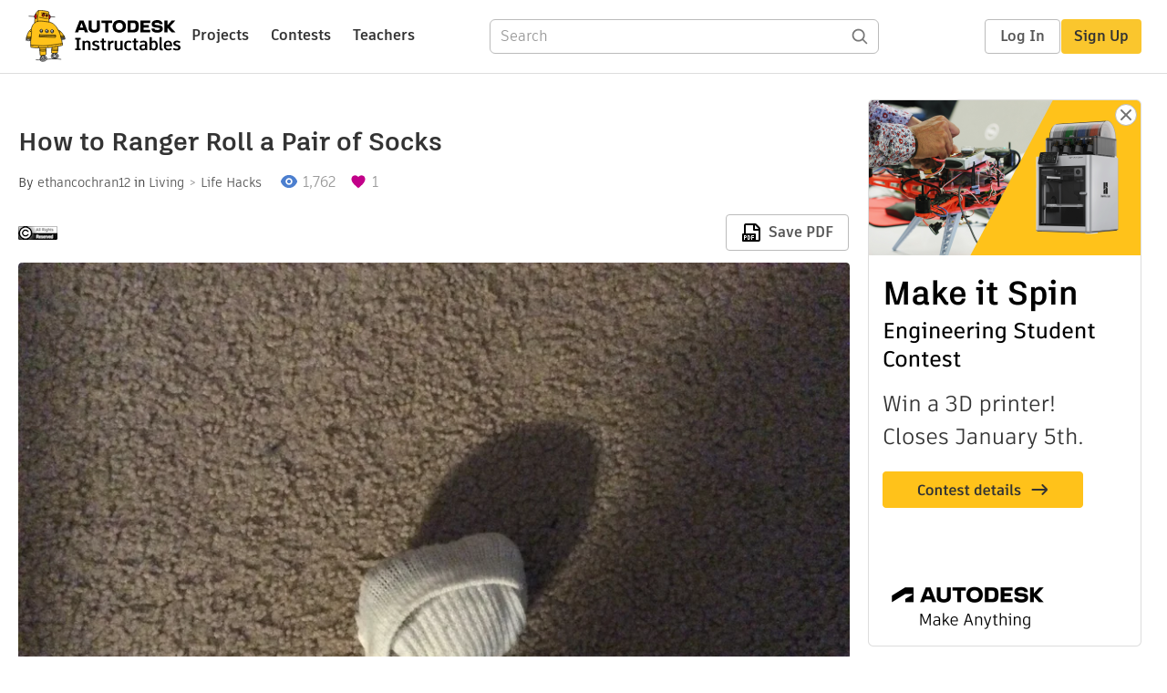

--- FILE ---
content_type: text/html; charset=utf-8
request_url: https://www.instructables.com/How-to-Ranger-Roll-a-Pair-of-Socks/
body_size: 11509
content:
<!DOCTYPE html><html lang="en" class="no-js is-desktop "><head prefix="og: http://ogp.me/ns# fb: http://ogp.me/ns/fb# ibles-production: http://ogp.me/ns/fb/ibles-production#"><link rel="preload" href="/json-api/whoAmI" as="fetch" crossorigin="anonymous"><meta name="referrer" content="origin" /><meta charset="utf-8"><title>How to Ranger Roll a Pair of Socks - Instructables</title><meta property="fb:app_id" content="140028286058792"/><meta property="og:site_name" content="Instructables"/><meta name="viewport" content="width=device-width, initial-scale=1"><meta name="description" content="How to Ranger Roll a Pair of Socks: Hi. Today, I will show you how ranger roll a pair of socks."/><meta property="og:type" content="article"/><meta property="og:url" content="https://www.instructables.com/How-to-Ranger-Roll-a-Pair-of-Socks/"/><meta property="og:image" content="https://content.instructables.com/F9T/5VYW/J7UQXR1W/F9T5VYWJ7UQXR1W.jpg?auto=webp&amp;frame=1&amp;width=2100"/><meta property="og:image:width" content="2328"/><meta property="og:image:height" content="1936"/><meta property="og:title" content="How to Ranger Roll a Pair of Socks"/><meta property="og:description" content="How to Ranger Roll a Pair of Socks: Hi. Today, I will show you how ranger roll a pair of socks."/><meta property="category" content="living"/><meta property="channel" content="life-hacks"/><meta name="twitter:card" content="summary_large_image"><meta name="twitter:site" content="@instructables"><meta name="twitter:title" content="How to Ranger Roll a Pair of Socks"/><meta name="twitter:image" content="https://content.instructables.com/F9T/5VYW/J7UQXR1W/F9T5VYWJ7UQXR1W.jpg?auto=webp&amp;fit=bounds&amp;frame=1&amp;height=620&amp;width=620"/><meta name="thumbnail" content="https://content.instructables.com/F9T/5VYW/J7UQXR1W/F9T5VYWJ7UQXR1W.jpg?auto=webp&amp;frame=1&amp;width=2100"/><link rel='dns-prefetch' href='//cdn.instructables.com'/><link rel='dns-prefetch' href='//content.instructables.com'/><link rel="canonical" href="https://www.instructables.com/How-to-Ranger-Roll-a-Pair-of-Socks/"/><link rel="shortcut icon" type="image/x-icon" href="/assets/img/siteassets/favicon.ico"/><link rel="apple-touch-icon" href="/assets/img/siteassets/apple-touch-icon.png"/><link rel="apple-touch-icon" sizes="192x192" href="/assets/img/siteassets/apple-touch-icon-192x192.png"/><link rel="apple-touch-icon" sizes="512x512" href="/assets/img/siteassets/apple-touch-icon-512x512.png"/><script>
(function(Ibles){
    Ibles.JST = Ibles.JST || {};
    Ibles.pageContext = {};
    Ibles.isStaging = false;
    Ibles.isLoggedIn = false;
    Ibles.accessCookie = "ibleAccess";
    Ibles.loggedInCookie = "loggedIn";
    Ibles.userStorageKey = "ibleuser";
})(window.Ibles = window.Ibles || {});
</script><script>function Deferred(){var e=[],t={resolve:function(n){t.then=function(e){e(n)},t.resolve=function(){throw new Error("Deferred already resolved")};var o,a=0;for(;o=e[a++];)o(n);e=null},then:function(t){e.push(t)}};return t}Ibles.readCookie=function(e,t){return(t=RegExp("(^|; )"+encodeURIComponent(e)+"=([^;]*)").exec(document.cookie))?decodeURIComponent(t[2]):null},function(e,t){var n=t.readCookie,o=n(t.loggedInCookie),a=n(t.accessCookie);t.isLoggedIn=!!o||!!a;try{var r=localStorage.getItem(t.userStorageKey);t.user=t.isLoggedIn&&r&&JSON.parse(r),e.addEventListener("DOMContentLoaded",(function(){null!=e.umami&&umami.identify(t.user.id,{screenName:t.user.screenName,email:t.user.email,admin:t.user.admin})}))}catch(e){}}(window,Ibles),function(e,t){var n=t.className;n=n.replace(/(^|\s)no-js(\s|$)/,"$1$2");var o=Ibles.user;if(Ibles.isLoggedIn&&o){n+=" is-loggedin",o.role&&o.role.indexOf("ADMIN")>=0&&(n+=" is-admin");for(var a=o.occupations,r=0;r<a.length;r++)if(a[r].name.toLowerCase().indexOf("teacher")>=0){n+=" is-teacher";break}}t.className=n}(Ibles,document.documentElement),function(e,t){var n=[],o=[],a=[],r=/p/.test(t.readyState),i="onpageshow"in e?"pageshow":"load";function s(e){return"function"==typeof e}function l(){var e=arguments,t=e[0],o=e[e.length-1];"object"==typeof t&&t.constructor===Object&&(o=t.callback,t=t.test?t.success:t.failure),s(o)&&(!function(e){e.constructor==Array&&e.length&&a.push.apply(a,e)}(t),n.push([o]))}function d(e,n,o){var a=t.createElement("script");for(var r in a.src=e,a.async=!0,n)a.setAttribute(r,n[r]);s(o)&&(a.onload=o);var i=t.getElementsByTagName("script")[0];i.parentNode.insertBefore(a,i)}function c(e,t){r?setTimeout(e,t||32):o.push(e,t)}e.addEventListener(i,(function(){for(r=!0;o[0];)c(o.shift(),o.shift())})),e.sessionReady=l,e.loadJS=l,e.loadJsQueue=n,e.sessionReady=l,e.deferJS=function(e,t,n){s(e)?c(e):c((function(){d(e,{},t)}),n)},e.loadScript=d,e.pageScripts=a}(window,document),
/*! loadCSS. [c]2017 Filament Group, Inc. MIT License */
function(e){"use strict";e.loadCSS||(e.loadCSS=function(){});var t=loadCSS.relpreload={};if(t.support=function(){var t;try{t=e.document.createElement("link").relList.supports("preload")}catch(e){t=!1}return function(){return t}}(),t.bindMediaToggle=function(e){var t=e.media||"all";function n(){e.addEventListener?e.removeEventListener("load",n):e.attachEvent&&e.detachEvent("onload",n),e.setAttribute("onload",null),e.media=t}e.addEventListener?e.addEventListener("load",n):e.attachEvent&&e.attachEvent("onload",n),setTimeout((function(){e.rel="stylesheet",e.media="only x"})),setTimeout(n,3e3)},t.poly=function(){if(!t.support())for(var n=e.document.getElementsByTagName("link"),o=0;o<n.length;o++){var a=n[o];"preload"!==a.rel||"style"!==a.getAttribute("as")||a.getAttribute("data-loadcss")||(a.setAttribute("data-loadcss",!0),t.bindMediaToggle(a))}},!t.support()){t.poly();var n=e.setInterval(t.poly,500);e.addEventListener?e.addEventListener("load",(function(){t.poly(),e.clearInterval(n)})):e.attachEvent&&e.attachEvent("onload",(function(){t.poly(),e.clearInterval(n)}))}"undefined"!=typeof exports?exports.loadCSS=loadCSS:e.loadCSS=loadCSS}("undefined"!=typeof global?global:this);</script><script type="application/ld+json">{"@context":"https://schema.org","@type":"Article","headline":"How to Ranger Roll a Pair of Socks","name":"How to Ranger Roll a Pair of Socks","description":"How to Ranger Roll a Pair of Socks: Hi. Today, I will show you how ranger roll a pair of socks.","datePublished":"2017-09-23","dateModified":"2017-10-01","mainEntityOfPage":{"@type":"WebPage","@id":"https://www.instructables.com/How-to-Ranger-Roll-a-Pair-of-Socks/"},"image":{"@type":"ImageObject","url":"https://content.instructables.com/F9T/5VYW/J7UQXR1W/F9T5VYWJ7UQXR1W.jpg?auto=webp","width":1024,"height":852},"author":{"@type":"Organization","name":"Instructables","url":"https://www.instructables.com","logo":{"@type":"ImageObject","url":"https://www.instructables.com/assets/img/logo-228x60.png","width":228,"height":60}},"publisher":{"@type":"Organization","name":"Instructables","url":"https://www.instructables.com","logo":{"@type":"ImageObject","url":"https://www.instructables.com/assets/img/logo-228x60.png","width":228,"height":60}},"contributor":{"@type":"Person","name":"ethancochran12"}}</script><script type="application/ld+json">{"@context":"http://schema.org","@type":"BreadcrumbList","itemListElement":[{"@type":"ListItem","position":1,"name":"Living","item":{"@type":"WebPage","@id":"https://www.instructables.com/living/"}},{"@type":"ListItem","position":2,"name":"Life Hacks","item":{"@type":"WebPage","@id":"https://www.instructables.com/living/life-hacks/projects/"}}]}</script><script type="application/ld+json">{"@context":"http://schema.org","@type":"HowTo","name":"How to Ranger Roll a Pair of Socks","description":"How to Ranger Roll a Pair of Socks: Hi. Today, I will show you how ranger roll a pair of socks.","image":{"@type":"ImageObject","url":"https://content.instructables.com/F9T/5VYW/J7UQXR1W/F9T5VYWJ7UQXR1W.jpg?auto=webp","width":1024,"height":852},"step":[{"@type":"HowToStep","name":"First...","text":"Roll the front sock over the other.","image":"https://content.instructables.com/FUU/HIXC/J7UR2WNM/FUUHIXCJ7UR2WNM.jpg?auto=webp&fit=bounds&frame=1&height=1024&width=1024","url":"https://www.instructables.com/How-to-Ranger-Roll-a-Pair-of-Socks/#step1"},{"@type":"HowToStep","name":"Now...","text":"Roll up the sock and fold the flap you made in the first step over the socks.","image":"https://content.instructables.com/F45/7TDE/J7UR2WS5/F457TDEJ7UR2WS5.jpg?auto=webp&fit=bounds&frame=1&height=1024&width=1024","url":"https://www.instructables.com/How-to-Ranger-Roll-a-Pair-of-Socks/#step2"}]}</script><link href="/assets/BUNDLES/global_desktop_bs2_css.min.css?c=1e5b6301eb" rel="stylesheet" type="text/css" media="screen" /><link href="/assets/scss/global.css?c=1e5b6301eb" rel="stylesheet" type="text/css" media="screen" /><link rel="preload" href="/assets/fonts/artifakt-element-regular.woff2" as="font" type="font/woff2" crossorigin="anonymous"><link rel="preload" href="/assets/fonts/artifakt-element-medium.woff2" as="font" type="font/woff2" crossorigin="anonymous"><link rel="preload" href="/assets/fonts/artifakt-element-bold.woff2" as="font" type="font/woff2" crossorigin="anonymous"><link rel="preload" href="/assets/fonts/artifakt-legend-regular.woff2" as="font" type="font/woff2" crossorigin="anonymous"><link rel="preload" href="/assets/fonts/artifakt-legend-bold.woff2" as="font" type="font/woff2" crossorigin="anonymous"><link href="/assets/scss/artifakt.css?c=1e5b6301eb" rel="stylesheet" type="text/css" media="screen" /><link href="/assets/BUNDLES/ible_desktop_css.min.css?c=1e5b6301eb" rel="stylesheet" type="text/css" media="screen" /><link href="/assets/BUNDLES/ible_print_css.min.css?c=1e5b6301eb" rel="stylesheet" type="text/css" media="print" /><link href="/assets/scss/instructable.css?c=1e5b6301eb" rel="stylesheet" type="text/css" media="screen" /><link rel="stylesheet" href="/assets/js_bundles/403b5fa8e1/main-CIjVy2mG.css" /><script type="module" crossorigin="" src="/assets/js_bundles/403b5fa8e1/main-o6l6Untk.js"></script><script type="text/javascript" src="https://js-cdn.dynatrace.com/jstag/1672bab6729/bf86358stq/17188ffd570aec1_complete.js" crossorigin="anonymous"></script><script defer src="/script.js" data-website-id="d961f64b-37e9-4704-8b1d-505f4230afe5" data-do-not-track="true"></script></head><body class=""><div id="site-announcements" class="site-announcements"><div class="site-announcements-content"></div></div><header id="site-header" class="responsive-header"></header><main><div id="react-container" class=""></div><div class="instructable"><div class="instructable-content"><article id="article" class="full-wrapper category-content-living"><header class="article-header" data-location="header"><div class="promo-top"><img class="promo-hide"
                 src="/assets/svg/close-ad.svg"
                 alt="Hide" title="Hide"/><a href="https://www.instructables.com/contest/makeitspin25" class="promo-link"><img src="//images.ctfassets.net/jl5ii4oqrdmc/4yplU7nAk0lm4Q3LuFIVDN/b177646a6830b549e2914bf89d747197/spin-Contest2-1940x500-2.png?w=1940&fm=webp" width="970" height="250" /></a></div><h1 class="header-title">How to Ranger Roll a Pair of Socks</h1><div class="sub-header"><div class="header-byline">
            By <a href="/member/ethancochran12/" rel="author">ethancochran12</a>
            
            
                in <a class="category" href="/living/">Living</a><a class="channel" href="/living/life-hacks/projects/">Life Hacks</a></div><div class="header-stats"><p class="svg-views view-count">1,762</p><p class="svg-favorite active favorite-count">1</p></div></div><div class="sub-header header-meta-actions"><div class="header-meta"><span class="posted-date"></span><button class="license-btn" data-url="http://www.copyright.gov/"><img alt="license" src="/assets/img/license/c_small.png"/></button></div><div
                id="ible-actions-portal"
                data-urlstring="How-to-Ranger-Roll-a-Pair-of-Socks"
                data-id="EL3D8GEJ6WGC7UQ"
                data-status="PUBLISHED"
            ></div></div></header><div class="article-body"><section id="intro" class="step" data-stepid="SWJR7TKJ6WGC7UP"><h2 class="step-title sr-only">Introduction: How to Ranger Roll a Pair of Socks</h2><div class="mediaset"></div><noscript><div class="no-js-photoset"><img loading="lazy" alt="How to Ranger Roll a Pair of Socks" src="https://content.instructables.com/FI6/XX1M/J7UR2WTP/FI6XX1MJ7UR2WTP.jpg?auto=webp&amp;fit=bounds&amp;frame=1&amp;height=1024&amp;width=1024auto=webp&amp;frame=1&amp;height=300"></div></noscript><div class="author-promo clearfix"><div class="author-promo-row"><div class="byline"><a class="avatar" rel="author" href="/member/ethancochran12/"><img class="lazyload" data-src="https://content.instructables.com/FKC/YU3K/JD4UOMAY/FKCYU3KJD4UOMAY.jpg?auto=webp&amp;crop=1%3A1&amp;frame=1&amp;width=130" src="/assets/img/pixel.png" alt="ethancochran12"><noscript><img  src="https://content.instructables.com/FKC/YU3K/JD4UOMAY/FKCYU3KJD4UOMAY.jpg?auto=webp&amp;crop=1%3A1&amp;frame=1&amp;width=130" alt="ethancochran12"/></noscript></a><span class="author-name">By <a class="author" rel="author" href="/member/ethancochran12/">ethancochran12</a></span><a class="author-site"
               rel="noreferrer noopener nofollow"
               href=""
               target="_blank"></a><span class="author-follow"><button class="btn btn-yellow follow-btn">Follow</button></span></div></div><div class="recent-ibles promoted-content clearfix "><span class="promoted-items-label">
                More by the author:
            </span><div class="promoted-items list-unstyled pull-right"><div data-id="" class="promoted-item-thumbnail thumbnail instructable-thumbnail"><div class="image-wrapper"><a href="/How-to-Ollie-on-a-Tech-Deck/"><img class="lazyload" data-src="https://content.instructables.com/FBX/XPT8/JBWK0DLX/FBXXPT8JBWK0DLX.jpg?auto=webp&amp;crop=1%3A1&amp;frame=1&amp;width=130" src="/assets/img/pixel.png" alt="How to Ollie on a Tech Deck"><noscript><img  src="https://content.instructables.com/FBX/XPT8/JBWK0DLX/FBXXPT8JBWK0DLX.jpg?auto=webp&amp;crop=1%3A1&amp;frame=1&amp;width=130" alt="How to Ollie on a Tech Deck"/></noscript></a></div></div><div data-id="" class="promoted-item-thumbnail thumbnail instructable-thumbnail"><div class="image-wrapper"><a href="/How-to-Care-for-Your-Tech-Deck/"><img class="lazyload" data-src="https://content.instructables.com/FPB/OVWY/JBWJZE7C/FPBOVWYJBWJZE7C.jpg?auto=webp&amp;crop=1%3A1&amp;frame=1&amp;width=130" src="/assets/img/pixel.png" alt="How to Care for Your Tech Deck"><noscript><img  src="https://content.instructables.com/FPB/OVWY/JBWJZE7C/FPBOVWYJBWJZE7C.jpg?auto=webp&amp;crop=1%3A1&amp;frame=1&amp;width=130" alt="How to Care for Your Tech Deck"/></noscript></a></div></div><div data-id="" class="promoted-item-thumbnail thumbnail instructable-thumbnail"><div class="image-wrapper"><a href="/Throw-bot/"><img class="lazyload" data-src="https://content.instructables.com/F7T/UJGS/JA36NBVY/F7TUJGSJA36NBVY.jpg?auto=webp&amp;crop=1%3A1&amp;frame=1&amp;width=130" src="/assets/img/pixel.png" alt="Throw-bot"><noscript><img  src="https://content.instructables.com/F7T/UJGS/JA36NBVY/F7TUJGSJA36NBVY.jpg?auto=webp&amp;crop=1%3A1&amp;frame=1&amp;width=130" alt="Throw-bot"/></noscript></a></div></div></div></div><div class="about about-full">
            
                
                    About: I am a kid that wants to be a remote control vehicle maker when he grows up and I am planning to go to either MIT, Oregon state university or Purdue university. One of my favorite things to do is make comics o…
                
            
            <span class="author-link"><a class="more-link" rel="author" href="/member/ethancochran12/">More About ethancochran12 &raquo;</a></span></div></div><div class="step-body">
        Hi. Today, I will show you how ranger roll a pair of socks.
    </div></section><section id="step1" class="step" data-stepid="SV8MBNLJ7UR2W7J"><h2 class="step-title">Step 1: First...</h2><div class="mediaset"></div><noscript><div class="no-js-photoset"><img loading="lazy" alt="First..." src="https://content.instructables.com/FUU/HIXC/J7UR2WNM/FUUHIXCJ7UR2WNM.jpg?auto=webp&amp;fit=bounds&amp;frame=1&amp;height=1024&amp;width=1024auto=webp&amp;frame=1&amp;height=300"></div></noscript><div class="step-body">
        Roll the front sock over the other.
    </div></section><section id="step2" class="step" data-stepid="SQHC8N0J7UR2W7O"><h2 class="step-title">Step 2: Now...</h2><div class="mediaset"></div><noscript><div class="no-js-photoset"><img loading="lazy" alt="Now..." src="https://content.instructables.com/F45/7TDE/J7UR2WS5/F457TDEJ7UR2WS5.jpg?auto=webp&amp;fit=bounds&amp;frame=1&amp;height=1024&amp;width=1024auto=webp&amp;frame=1&amp;height=300"></div></noscript><div class="step-body">
        Roll up the sock and fold the flap you made in the first step over the socks.
    </div></section></div></article><div class="promo-side"><div class="promo-sticky-container"><img class="promo-hide"
                                 src="/assets/svg/close-ad.svg"
                                 alt="Hide" title="Hide"/><a href="https://www.instructables.com/contest/makeitspin25" class="promo-link"><img src="//images.ctfassets.net/jl5ii4oqrdmc/6FsNOldhVxbs4uSlUaDWzj/770c3f42a1e70edeec9a012e088fdea0/spin-Contest2-600x1200-3.png?w=600&fm=webp" width="300" height="600"></a></div></div></div><div
            id="ible-footer-portal"
            data-urlstring="How-to-Ranger-Roll-a-Pair-of-Socks"
            data-id="EL3D8GEJ6WGC7UQ"
            data-author-id="MHZLSDTJ12O2RLW"
            data-classifications="[{&quot;name&quot;:&quot;living&quot;,&quot;title&quot;:&quot;Living&quot;,&quot;type&quot;:&quot;category&quot;,&quot;channels&quot;:[{&quot;name&quot;:&quot;life-hacks&quot;,&quot;title&quot;:&quot;Life Hacks&quot;,&quot;type&quot;:&quot;channel&quot;,&quot;category&quot;:&quot;living&quot;}]}]"
        ></div><div
            id="project-admin-panel"
            data-urlstring="How-to-Ranger-Roll-a-Pair-of-Socks"
        ></div><div
            id="select-contest-portal"
            data-urlstring="How-to-Ranger-Roll-a-Pair-of-Socks"
        ></div></div></main><footer id="footer" class="footer footer-desktop footer-living"><div class="footer-row footer-row-top"><div class="footer-robot robot-icon robot-icon-living"></div><div class="footer-categories"><span class="title">Categories</span><ul class="footer-categories-links"><li class="circuits "><a href="/circuits/"><div class="category-icon icon-category-circuits"></div>Circuits
                            </a></li><li class="workshop "><a href="/workshop/"><div class="category-icon icon-category-workshop"></div>Workshop
                            </a></li><li class="design "><a href="/design/"><div class="category-icon icon-category-design"></div>Design
                            </a></li><li class="craft "><a href="/craft/"><div class="category-icon icon-category-craft"></div>Craft
                            </a></li><li class="cooking "><a href="/cooking/"><div class="category-icon icon-category-cooking"></div>Cooking
                            </a></li><li class="living active"><a href="/living/"><div class="category-icon icon-category-living"></div>Living
                            </a></li><li class="outside "><a href="/outside/"><div class="category-icon icon-category-outside"></div>Outside
                            </a></li><li class="teachers "><a href="/teachers/"><div class="category-icon icon-category-teachers"></div>Teachers
                            </a></li></ul></div><div class="footer-about-us"><span class="title">About Us</span><ul><li><a href="/about/">Who We Are</a></li><li><a href="/create/">Why Publish?</a></li></ul></div><div class="footer-resources"><span class="title">Resources</span><ul><li><a href="/Get-Started/">Get Started</a></li><li><a href="/help/">Help</a></li><li><a href="/sitemap/">Sitemap</a></li></ul></div><div class="footer-find-us"><span class="title">Find Us</span><ul><li><a class="instagram" href="https://www.instagram.com/instructables/" title="Instagram"><i class="svg-icon svg-share-instagram"></i></a></li><li><a class="tiktok" href="https://www.tiktok.com/@instructables" title="TikTok"><i class="svg-icon svg-share-tiktok"></i></a></li></ul></div></div><div class="footer-rule"><hr/></div><div class="footer-row footer-row-bottom"><div class="footer-links"><p>© 2026 Autodesk, Inc.</p><ul class="footer-links-list"><li><a href="https://www.autodesk.com/company/legal-notices-trademarks/terms-of-service-autodesk360-web-services/instructables-terms-of-service-june-5-2013" target="_blank">Terms of Service</a><span class="divider">|</span></li><li><a href="https://www.autodesk.com/company/legal-notices-trademarks/privacy-statement" target="_blank">Privacy Statement</a><span class="divider">|</span></li><li><a data-opt-in-preferences="">Privacy settings</a><span class="divider">|</span></li><li><a href="https://www.autodesk.com/company/legal-notices-trademarks" target="_blank">Legal Notices &amp; Trademarks</a></li></ul><a href="https://www.autodesk.com" class="adsk-logo" target="blank"><img alt="Autodesk" src="/assets/img/footer/autodesk-logo-primary-white.png"/></a></div></div></footer><script id="js-page-context" type="application/json">{"mobile":false,"accessCookie":"ibleAccess","sessionCookie":"JSESSIONID","loggedInCookie":"loggedIn","awsAlbCookie":"AWSALB","sourceCookie":"iblesource","userStorageKey":"ibleuser","remoteHost":"https://www.instructables.com","remoteRoot":"https://www.instructables.com/","staticRoot":"/assets/","facebookAppId":"140028286058792","recaptchaSiteKey":"6Ldd5tIrAAAAAMMFbMn4h6iFKmYUliI8P5SiMeV5","oauthCallbackUrl":"https://www.instructables.com/oauth/callback/","oauthGetAuthUrl":"https://www.instructables.com/oauth/getAuthUrl/","nativeApp":false,"disableEmailVerifyWidget":false,"cacheUrls":["https://www.instructables.com/How-to-Ranger-Roll-a-Pair-of-Socks/","https://www.instructables.com/json-api/showInstructableModel?anyStatus=false&urlString=How-to-Ranger-Roll-a-Pair-of-Socks&versionId=","https://www.instructables.com/json-api/getComments?IMadeIt=false&commentId=&instructableId=EL3D8GEJ6WGC7UQ&limit=20"],"extraCacheUrls":[],"commitInfo":{"git_hash":"1e5b6301eb","commit_message":"Merge pull request #1841 from instructables/fix-logout-test"},"cdnUrlUserContent":"https://content.instructables.com","cdnUrlInternal":"https://content.instructables.com","cdnUrls":["https://content.instructables.com","https://content.instructables.com","https://content.instructables.com"],"xhrTimeoutMilliseconds":30000.0,"imageFileExtensions":["jpg","jpeg","gif","png","bmp"],"uploadableFileTypes":["bmp","gif","img","jpg","jpeg","pct","pict","png","raw","tif","tiff","avi","mov","mpg","mpeg","mp4","ogg","ram","webm","wmv","3gp","aaf","aif","aiff","mp3","wav","ai","apk","asc","asy","bat","brd","c","cdr","cpp","crw","csv","dru","dwg","dxf","eps","fzz","f3d","g","gco","gcode","gz","h","hex","iam","indd","ino","ipt","key","lbr","m3u","pde","pdf","psd","py","rtfsch","skp","sldprt","step","stl","studio2","studio3","sub","svg","swf","txt","visuino","vsd","wpr","xml","3mf"],"collectionLimit":300,"typesenseProxy":"/api_proxy/search","typesenseApiKey":"aVRXWEZhelk3RlYway94RVRCUk5kdmhjRzc3VGF6RW1UVVIxSXdvWlh3ST02ZWFYeyJleGNsdWRlX2ZpZWxkcyI6Im91dF9vZixzZWFyY2hfdGltZV9tcyxzdGVwQm9keSIsInBlcl9wYWdlIjo2MH0=","countries":[["US","United States"],["AF","Afghanistan"],["AL","Albania"],["DZ","Algeria"],["AS","American Samoa"],["AD","Andorra"],["AO","Angola"],["AI","Anguilla"],["AQ","Antarctica"],["AG","Antigua and Barbuda"],["AR","Argentina"],["AM","Armenia"],["AW","Aruba"],["AU","Australia"],["AT","Austria"],["AZ","Azerbaijan"],["BS","Bahamas"],["BH","Bahrain"],["BD","Bangladesh"],["BB","Barbados"],["BE","Belgium"],["BZ","Belize"],["BJ","Benin"],["BM","Bermuda"],["BT","Bhutan"],["BO","Bolivia"],["BQ","Bonaire, Sint Eustatius and Saba"],["BA","Bosnia and Herzegovina"],["BW","Botswana"],["BV","Bouvet Island"],["BR","Brazil"],["IO","British Indian Ocean Territory"],["BN","Brunei Darussalam"],["BG","Bulgaria"],["BF","Burkina Faso"],["BI","Burundi"],["CV","Cabo Verde"],["KH","Cambodia"],["CM","Cameroon"],["CA","Canada"],["KY","Cayman Islands"],["CF","Central African Republic"],["TD","Chad"],["CL","Chile"],["CN","China"],["CX","Christmas Island"],["CC","Cocos (Keeling) Islands"],["CO","Colombia"],["KM","Comoros"],["CG","Congo"],["CD","Congo, The Democratic Republic of the"],["CK","Cook Islands"],["CR","Costa Rica"],["HR","Croatia"],["CW","Cura\u00e7ao"],["CY","Cyprus"],["CZ","Czechia"],["CI","C\u00f4te d'Ivoire"],["DK","Denmark"],["DJ","Djibouti"],["DM","Dominica"],["DO","Dominican Republic"],["EC","Ecuador"],["EG","Egypt"],["SV","El Salvador"],["GQ","Equatorial Guinea"],["ER","Eritrea"],["EE","Estonia"],["SZ","Eswatini"],["ET","Ethiopia"],["FK","Falkland Islands (Malvinas)"],["FO","Faroe Islands"],["FJ","Fiji"],["FI","Finland"],["FR","France"],["GF","French Guiana"],["PF","French Polynesia"],["TF","French Southern Territories"],["GA","Gabon"],["GM","Gambia"],["GE","Georgia"],["DE","Germany"],["GH","Ghana"],["GI","Gibraltar"],["GR","Greece"],["GL","Greenland"],["GD","Grenada"],["GP","Guadeloupe"],["GU","Guam"],["GT","Guatemala"],["GG","Guernsey"],["GN","Guinea"],["GW","Guinea-Bissau"],["GY","Guyana"],["HT","Haiti"],["HM","Heard Island and McDonald Islands"],["VA","Holy See (Vatican City State)"],["HN","Honduras"],["HK","Hong Kong"],["HU","Hungary"],["IS","Iceland"],["IN","India"],["ID","Indonesia"],["IQ","Iraq"],["IE","Ireland"],["IM","Isle of Man"],["IL","Israel"],["IT","Italy"],["JM","Jamaica"],["JP","Japan"],["JE","Jersey"],["JO","Jordan"],["KZ","Kazakhstan"],["KE","Kenya"],["KI","Kiribati"],["KW","Kuwait"],["KG","Kyrgyzstan"],["LA","Laos"],["LV","Latvia"],["LB","Lebanon"],["LS","Lesotho"],["LR","Liberia"],["LY","Libya"],["LI","Liechtenstein"],["LT","Lithuania"],["LU","Luxembourg"],["MO","Macao"],["MG","Madagascar"],["MW","Malawi"],["MY","Malaysia"],["MV","Maldives"],["ML","Mali"],["MT","Malta"],["MH","Marshall Islands"],["MQ","Martinique"],["MR","Mauritania"],["MU","Mauritius"],["YT","Mayotte"],["MX","Mexico"],["FM","Micronesia, Federated States of"],["MD","Moldova"],["MC","Monaco"],["MN","Mongolia"],["ME","Montenegro"],["MS","Montserrat"],["MA","Morocco"],["MZ","Mozambique"],["MM","Myanmar"],["NA","Namibia"],["NR","Nauru"],["NP","Nepal"],["NL","Netherlands"],["NC","New Caledonia"],["NZ","New Zealand"],["NI","Nicaragua"],["NE","Niger"],["NG","Nigeria"],["NU","Niue"],["NF","Norfolk Island"],["MK","North Macedonia"],["MP","Northern Mariana Islands"],["NO","Norway"],["OM","Oman"],["PK","Pakistan"],["PW","Palau"],["PS","Palestine, State of"],["PA","Panama"],["PG","Papua New Guinea"],["PY","Paraguay"],["PE","Peru"],["PH","Philippines"],["PN","Pitcairn"],["PL","Poland"],["PT","Portugal"],["PR","Puerto Rico"],["QA","Qatar"],["RO","Romania"],["RW","Rwanda"],["RE","R\u00e9union"],["BL","Saint Barth\u00e9lemy"],["SH","Saint Helena, Ascension and Tristan da Cunha"],["KN","Saint Kitts and Nevis"],["LC","Saint Lucia"],["MF","Saint Martin (French part)"],["PM","Saint Pierre and Miquelon"],["VC","Saint Vincent and the Grenadines"],["WS","Samoa"],["SM","San Marino"],["ST","Sao Tome and Principe"],["SA","Saudi Arabia"],["SN","Senegal"],["RS","Serbia"],["SC","Seychelles"],["SL","Sierra Leone"],["SG","Singapore"],["SX","Sint Maarten (Dutch part)"],["SK","Slovakia"],["SI","Slovenia"],["SB","Solomon Islands"],["SO","Somalia"],["ZA","South Africa"],["GS","South Georgia and the South Sandwich Islands"],["KR","South Korea"],["SS","South Sudan"],["ES","Spain"],["LK","Sri Lanka"],["SD","Sudan"],["SR","Suriname"],["SJ","Svalbard and Jan Mayen"],["SE","Sweden"],["CH","Switzerland"],["TW","Taiwan"],["TJ","Tajikistan"],["TZ","Tanzania"],["TH","Thailand"],["TL","Timor-Leste"],["TG","Togo"],["TK","Tokelau"],["TO","Tonga"],["TT","Trinidad and Tobago"],["TN","Tunisia"],["TM","Turkmenistan"],["TC","Turks and Caicos Islands"],["TV","Tuvalu"],["TR","T\u00fcrkiye"],["UG","Uganda"],["UA","Ukraine"],["AE","United Arab Emirates"],["GB","United Kingdom"],["UM","United States Minor Outlying Islands"],["UY","Uruguay"],["UZ","Uzbekistan"],["VU","Vanuatu"],["VE","Venezuela"],["VN","Vietnam"],["VG","Virgin Islands, British"],["VI","Virgin Islands, U.S."],["WF","Wallis and Futuna"],["EH","Western Sahara"],["YE","Yemen"],["ZM","Zambia"],["ZW","Zimbabwe"],["AX","\u00c5land Islands"]],"ineligibleCountries":[["AR","Argentina"],["BR","Brazil"],["IT","Italy"],["PL","Poland"],["RO","Romania"],["TR","T\u00fcrkiye"]],"contentfulAccessToken":"2S1whBR1jkdivB6wuqq6zAPqdah2wFzvTOgb2t3C1jw","contentfulHost":"cdn.contentful.com","contentfulEnvironment":"master","featureFlags":{"get_help":true,"disable_amp":true,"react_homepage":true,"disable_backend_recaptcha_validation":true,"enable_recaptcha_enterprise":true,"responsive_nav":true,"oxygenoauth":true,"googleoauth":true,"allowscreennamechange":true},"category":"living","channel":"life-hacks","ibleData":{"id":"EL3D8GEJ6WGC7UQ","urlString":"How-to-Ranger-Roll-a-Pair-of-Socks","fullUrl":"https://www.instructables.com/How-to-Ranger-Roll-a-Pair-of-Socks/","shareImageUrl":"https://content.instructables.com/F9T/5VYW/J7UQXR1W/F9T5VYWJ7UQXR1W.jpg?auto=webp&frame=1&width=2100","title":"How to Ranger Roll a Pair of Socks","type":"Step by Step","featureFlag":false,"classifications":[{"name":"living","title":"Living","type":"category","channels":[{"name":"life-hacks","title":"Life Hacks","type":"channel","category":"living"}]}],"category":"living","channel":"life-hacks","grade":"","subject":"","author":{"id":"MHZLSDTJ12O2RLW","screenName":"ethancochran12","originalUrl":"https://content.instructables.com/FKC/YU3K/JD4UOMAY/FKCYU3KJD4UOMAY.jpg?auto=webp"},"coverImage":{"originalUrl":"https://content.instructables.com/F9T/5VYW/J7UQXR1W/F9T5VYWJ7UQXR1W.jpg?auto=webp"},"commentingEnabled":true,"indexTags":["internal"],"publishDate":"2017-09-23 08:06:06.0","modifiedDate":"2017-10-01 19:00:03.0"}}</script><script>/*! head.load - v2.0.0 */
!function(e,t){"use strict";var n,a,r=e.document,o=[],u=[],c={},l={},i="async"in r.createElement("script")||"MozAppearance"in r.documentElement.style||e.opera,s=e.head_conf&&e.head_conf.head||"head",d=e[s]=e[s]||function(){d.ready.apply(null,arguments)},f=1,p=2,y=3,m=4;function h(){}function v(e,t){if(e){"object"==typeof e&&(e=[].slice.call(e));for(var n=0,a=e.length;n<a;n++)t.call(e,e[n],n)}}function g(e,n){var a=Object.prototype.toString.call(n).slice(8,-1);return n!==t&&null!==n&&a===e}function E(e){return g("Function",e)}function L(e){return g("Array",e)}function T(e){(e=e||h)._done||(e(),e._done=1)}function b(e){var t,n,a,r,o={};if("object"==typeof e)for(var u in e)e[u]&&(o={name:u,url:e[u]});else o={name:(t=e,n=t.split("/"),a=n[n.length-1],r=a.indexOf("?"),-1!==r?a.substring(0,r):a),url:e};var c=l[o.name];return c&&c.url===o.url?c:(l[o.name]=o,o)}function j(e){for(var t in e=e||l)if(e.hasOwnProperty(t)&&e[t].state!==m)return!1;return!0}function A(e,n){e.state===t&&(e.state=f,e.onpreload=[],M({url:e.url,type:"cache"},(function(){!function(e){e.state=p,v(e.onpreload,(function(e){e.call()}))}(e)})))}function S(e,t){t=t||h,e.state!==m?e.state!==y?e.state!==f?(e.state=y,M(e,(function(){e.state=m,t(),v(c[e.name],(function(e){T(e)})),a&&j()&&v(c.ALL,(function(e){T(e)}))}))):e.onpreload.push((function(){S(e,t)})):d.ready(e.name,t):t()}function M(t,n){var a;n=n||h,/\.css[^\.]*$/.test(t.url)?((a=r.createElement("link")).type="text/"+(t.type||"css"),a.rel="stylesheet",a.href=t.url):((a=r.createElement("script")).type="text/"+(t.type||"javascript"),a.src=t.url),a.onload=a.onreadystatechange=function(t){("load"===(t=t||e.event).type||/loaded|complete/.test(a.readyState)&&(!r.documentMode||r.documentMode<9))&&(a.onload=a.onreadystatechange=a.onerror=null,n())},a.onerror=function(t){t=t||e.event,a.onload=a.onreadystatechange=a.onerror=null,n()},a.async=!1,a.defer=!1;var o=r.head||r.getElementsByTagName("head")[0];o.insertBefore(a,o.lastChild)}function O(){if(!r.body)return e.clearTimeout(d.readyTimeout),void(d.readyTimeout=e.setTimeout(O,50));a||(a=!0,function(){for(var e=r.getElementsByTagName("script"),t=0,n=e.length;t<n;t++){var a=e[t].getAttribute("data-headjs-load");if(a)return void d.load(a)}}(),v(o,(function(e){T(e)})))}function k(){r.addEventListener?(r.removeEventListener("DOMContentLoaded",k,!1),O()):"complete"===r.readyState&&(r.detachEvent("onreadystatechange",k),O())}if("complete"===r.readyState)O();else if(r.addEventListener)r.addEventListener("DOMContentLoaded",k,!1),e.addEventListener("load",O,!1);else{r.attachEvent("onreadystatechange",k),e.attachEvent("onload",O);var _=!1;try{_=!e.frameElement&&r.documentElement}catch(e){}_&&_.doScroll&&function t(){if(!a){try{_.doScroll("left")}catch(n){return e.clearTimeout(d.readyTimeout),void(d.readyTimeout=e.setTimeout(t,50))}O()}}()}d.load=d.js=i?function(){var e=arguments,t=e[e.length-1],n={};return E(t)||(t=null),L(e[0])?(e[0].push(t),d.load.apply(null,e[0]),d):(v(e,(function(e,a){e!==t&&(e=b(e),n[e.name]=e)})),v(e,(function(e,a){e!==t&&S(e=b(e),(function(){j(n)&&T(t)}))})),d)}:function(){var e=arguments,t=[].slice.call(e,1),a=t[0];return n?(a?(v(t,(function(e){!E(e)&&e&&A(b(e))})),S(b(e[0]),E(a)?a:function(){d.load.apply(null,t)})):S(b(e[0])),d):(u.push((function(){d.load.apply(null,e)})),d)},d.test=function(e,t,n,a){var r="object"==typeof e?e:{test:e,success:!!t&&(L(t)?t:[t]),failure:!!n&&(L(n)?n:[n]),callback:a||h},o=!!r.test;return o&&r.success?(r.success.push(r.callback),d.load.apply(null,r.success)):!o&&r.failure?(r.failure.push(r.callback),d.load.apply(null,r.failure)):a(),d},d.ready=function(e,t){if(e===r)return a?T(t):o.push(t),d;if(E(e)&&(t=e,e="ALL"),L(e)){var n={};return v(e,(function(e){n[e]=l[e],d.ready(e,(function(){j(n)&&T(t)}))})),d}if("string"!=typeof e||!E(t))return d;var u=l[e];if(u&&u.state===m||"ALL"===e&&j()&&a)return T(t),d;var i=c[e];return i?i.push(t):i=c[e]=[t],d},d.ready(r,(function(){n&&j()&&v(c.ALL,(function(e){T(e)})),d.feature&&d.feature("domloaded",!0)})),setTimeout((function(){n=!0,v(u,(function(e){e()}))}),300)}(window);</script><script>
        loadJS({
            test: Ibles.isLoggedIn,
            success: ["/assets/BUNDLES/ible_desktop_logged_in_js.min.js?c=1e5b6301eb"],
            failure: ["/assets/BUNDLES/ible_desktop_logged_out_js.min.js?c=1e5b6301eb"],
            callback: function() {
                
                var model = new Ibles.models.InstructableModel(_.extend({
                    disableComments: false,
                    allSteps: true,
                    fetchUserData: true,
                    fetchStats: true
                }, Ibles.pageContext.ibleData));

                var view = new Ibles.views.DesktopInstructableView({
                    el: ".instructable",
                    model: model
                });
                
            }
        });
    </script><script>
    // redirect if framed and browser does not respect CSP
    if (window.self !== window.top) window.top.location = window.self.location

    

    deferJS(function() {
        
        window.globalScripts = !Ibles.isLoggedIn ?
            ["/assets/BUNDLES/global_desktop_logged_out_bs2_js.min.js?c=1e5b6301eb"]:
            ["/assets/BUNDLES/global_desktop_logged_in_bs2_js.min.js?c=1e5b6301eb"];
        

        head.load(globalScripts.concat(pageScripts), function(){
            execCallbackQueue(loadJsQueue, loadJS);
        });
    });
</script><script type="text/javascript">
    window.run6Sense = false;
    (function(a,b,c,d){
        a='https://tags.tiqcdn.com/utag/autodesk/micro-basic/prod/utag.js';
        b=document;c='script';d=b.createElement(c);d.src=a;d.type='text/java'+c;d.async=true;
        a=b.getElementsByTagName(c)[0];a.parentNode.insertBefore(d,a);
    })();
</script></body></html>

--- FILE ---
content_type: text/css
request_url: https://www.instructables.com/assets/scss/global.css?c=1e5b6301eb
body_size: 3674
content:
.step-body h3{font-size:24px}.step-body h4{font-size:1em}.step-body h5{font-size:.83em}.step-body h6{font-size:.67em}.step-body a{text-decoration:underline}.step-body img{max-width:100%}.step-body,.contest-details{--indent-base: 1em;--indent-li-extra: 1.5em;--indent-base-rtl: 1.5em;--indent-li-extra-rtl: 0.75em}.step-body p,.step-body ol,.step-body ul,.step-body pre,.step-body blockquote,.step-body h1,.step-body h2,.step-body h3,.step-body h4,.step-body h5,.step-body h6,.contest-details p,.contest-details ol,.contest-details ul,.contest-details pre,.contest-details blockquote,.contest-details h1,.contest-details h2,.contest-details h3,.contest-details h4,.contest-details h5,.contest-details h6{counter-reset:list-1 list-2 list-3 list-4 list-5 list-6 list-7 list-8 list-9}.step-body ol,.contest-details ol{padding:0;list-style:none;counter-reset:list-num}.step-body ol>li,.step-body ul>li,.contest-details ol>li,.contest-details ul>li{margin-left:1em}.step-body ol li[data-list=bullet],.contest-details ol li[data-list=bullet]{list-style:disc}.step-body li::before,.contest-details li::before{display:inline-block;margin-right:.3em;text-align:right;white-space:nowrap;width:1.2em}.step-body li:not(.ql-direction-rtl)::before,.contest-details li:not(.ql-direction-rtl)::before{margin-left:-1.5em}.step-body ol li[data-list=ordered],.contest-details ol li[data-list=ordered]{counter-reset:list-1 list-2 list-3 list-4 list-5 list-6 list-7 list-8 list-9;counter-increment:list-num}.step-body ol li[data-list=ordered]::before,.contest-details ol li[data-list=ordered]::before{content:counter(list-num, decimal) ". "}.step-body ol li.ql-indent-1,.contest-details ol li.ql-indent-1{counter-increment:list-1}.step-body ol li[data-list=ordered].ql-indent-1::before,.contest-details ol li[data-list=ordered].ql-indent-1::before{content:counter(list-1, lower-alpha) ". "}.step-body ol li.ql-indent-1,.contest-details ol li.ql-indent-1{counter-reset:list-2 list-3 list-4 list-5 list-6 list-7 list-8 list-9}.step-body ol li.ql-indent-2,.contest-details ol li.ql-indent-2{counter-increment:list-2}.step-body ol li[data-list=ordered].ql-indent-2::before,.contest-details ol li[data-list=ordered].ql-indent-2::before{content:counter(list-2, lower-roman) ". "}.step-body ol li.ql-indent-2,.contest-details ol li.ql-indent-2{counter-reset:list-3 list-4 list-5 list-6 list-7 list-8 list-9}.step-body ol li.ql-indent-3,.contest-details ol li.ql-indent-3{counter-increment:list-3}.step-body ol li[data-list=ordered].ql-indent-3::before,.contest-details ol li[data-list=ordered].ql-indent-3::before{content:counter(list-3, decimal) ". "}.step-body ol li.ql-indent-3,.contest-details ol li.ql-indent-3{counter-reset:list-4 list-5 list-6 list-7 list-8 list-9}.step-body ol li.ql-indent-4,.contest-details ol li.ql-indent-4{counter-increment:list-4}.step-body ol li[data-list=ordered].ql-indent-4::before,.contest-details ol li[data-list=ordered].ql-indent-4::before{content:counter(list-4, lower-alpha) ". "}.step-body ol li.ql-indent-4,.contest-details ol li.ql-indent-4{counter-reset:list-5 list-6 list-7 list-8 list-9}.step-body ol li.ql-indent-5,.contest-details ol li.ql-indent-5{counter-increment:list-5}.step-body ol li[data-list=ordered].ql-indent-5::before,.contest-details ol li[data-list=ordered].ql-indent-5::before{content:counter(list-5, lower-roman) ". "}.step-body ol li.ql-indent-5,.contest-details ol li.ql-indent-5{counter-reset:list-6 list-7 list-8 list-9}.step-body ol li.ql-indent-6,.contest-details ol li.ql-indent-6{counter-increment:list-6}.step-body ol li[data-list=ordered].ql-indent-6::before,.contest-details ol li[data-list=ordered].ql-indent-6::before{content:counter(list-6, decimal) ". "}.step-body ol li.ql-indent-6,.contest-details ol li.ql-indent-6{counter-reset:list-7 list-8 list-9}.step-body ol li.ql-indent-7,.contest-details ol li.ql-indent-7{counter-increment:list-7}.step-body ol li[data-list=ordered].ql-indent-7::before,.contest-details ol li[data-list=ordered].ql-indent-7::before{content:counter(list-7, lower-alpha) ". "}.step-body ol li.ql-indent-7,.contest-details ol li.ql-indent-7{counter-reset:list-8 list-9}.step-body ol li.ql-indent-8,.contest-details ol li.ql-indent-8{counter-increment:list-8}.step-body ol li[data-list=ordered].ql-indent-8::before,.contest-details ol li[data-list=ordered].ql-indent-8::before{content:counter(list-8, lower-roman) ". "}.step-body ol li.ql-indent-8,.contest-details ol li.ql-indent-8{counter-reset:list-9}.step-body ol li.ql-indent-9,.contest-details ol li.ql-indent-9{counter-increment:list-9}.step-body ol li[data-list=ordered].ql-indent-9::before,.contest-details ol li[data-list=ordered].ql-indent-9::before{content:counter(list-9, decimal) ". "}.step-body .ql-indent-1:not(.ql-direction-rtl),.contest-details .ql-indent-1:not(.ql-direction-rtl){margin-left:calc(var(--indent-base)*1)}.step-body li.ql-indent-1:not(.ql-direction-rtl),.contest-details li.ql-indent-1:not(.ql-direction-rtl){margin-left:calc(var(--indent-base)*1 + var(--indent-li-extra))}.step-body .ql-indent-1.ql-direction-rtl.ql-align-right,.contest-details .ql-indent-1.ql-direction-rtl.ql-align-right{margin-right:calc(var(--indent-base-rtl)*1)}.step-body li.ql-indent-1.ql-direction-rtl.ql-align-right,.contest-details li.ql-indent-1.ql-direction-rtl.ql-align-right{margin-right:calc(var(--indent-base-rtl)*1 + var(--indent-li-extra-rtl))}.step-body .ql-indent-2:not(.ql-direction-rtl),.contest-details .ql-indent-2:not(.ql-direction-rtl){margin-left:calc(var(--indent-base)*2)}.step-body li.ql-indent-2:not(.ql-direction-rtl),.contest-details li.ql-indent-2:not(.ql-direction-rtl){margin-left:calc(var(--indent-base)*2 + var(--indent-li-extra))}.step-body .ql-indent-2.ql-direction-rtl.ql-align-right,.contest-details .ql-indent-2.ql-direction-rtl.ql-align-right{margin-right:calc(var(--indent-base-rtl)*2)}.step-body li.ql-indent-2.ql-direction-rtl.ql-align-right,.contest-details li.ql-indent-2.ql-direction-rtl.ql-align-right{margin-right:calc(var(--indent-base-rtl)*2 + var(--indent-li-extra-rtl))}.step-body .ql-indent-3:not(.ql-direction-rtl),.contest-details .ql-indent-3:not(.ql-direction-rtl){margin-left:calc(var(--indent-base)*3)}.step-body li.ql-indent-3:not(.ql-direction-rtl),.contest-details li.ql-indent-3:not(.ql-direction-rtl){margin-left:calc(var(--indent-base)*3 + var(--indent-li-extra))}.step-body .ql-indent-3.ql-direction-rtl.ql-align-right,.contest-details .ql-indent-3.ql-direction-rtl.ql-align-right{margin-right:calc(var(--indent-base-rtl)*3)}.step-body li.ql-indent-3.ql-direction-rtl.ql-align-right,.contest-details li.ql-indent-3.ql-direction-rtl.ql-align-right{margin-right:calc(var(--indent-base-rtl)*3 + var(--indent-li-extra-rtl))}.step-body .ql-indent-4:not(.ql-direction-rtl),.contest-details .ql-indent-4:not(.ql-direction-rtl){margin-left:calc(var(--indent-base)*4)}.step-body li.ql-indent-4:not(.ql-direction-rtl),.contest-details li.ql-indent-4:not(.ql-direction-rtl){margin-left:calc(var(--indent-base)*4 + var(--indent-li-extra))}.step-body .ql-indent-4.ql-direction-rtl.ql-align-right,.contest-details .ql-indent-4.ql-direction-rtl.ql-align-right{margin-right:calc(var(--indent-base-rtl)*4)}.step-body li.ql-indent-4.ql-direction-rtl.ql-align-right,.contest-details li.ql-indent-4.ql-direction-rtl.ql-align-right{margin-right:calc(var(--indent-base-rtl)*4 + var(--indent-li-extra-rtl))}.step-body .ql-indent-5:not(.ql-direction-rtl),.contest-details .ql-indent-5:not(.ql-direction-rtl){margin-left:calc(var(--indent-base)*5)}.step-body li.ql-indent-5:not(.ql-direction-rtl),.contest-details li.ql-indent-5:not(.ql-direction-rtl){margin-left:calc(var(--indent-base)*5 + var(--indent-li-extra))}.step-body .ql-indent-5.ql-direction-rtl.ql-align-right,.contest-details .ql-indent-5.ql-direction-rtl.ql-align-right{margin-right:calc(var(--indent-base-rtl)*5)}.step-body li.ql-indent-5.ql-direction-rtl.ql-align-right,.contest-details li.ql-indent-5.ql-direction-rtl.ql-align-right{margin-right:calc(var(--indent-base-rtl)*5 + var(--indent-li-extra-rtl))}.step-body .ql-indent-6:not(.ql-direction-rtl),.contest-details .ql-indent-6:not(.ql-direction-rtl){margin-left:calc(var(--indent-base)*6)}.step-body li.ql-indent-6:not(.ql-direction-rtl),.contest-details li.ql-indent-6:not(.ql-direction-rtl){margin-left:calc(var(--indent-base)*6 + var(--indent-li-extra))}.step-body .ql-indent-6.ql-direction-rtl.ql-align-right,.contest-details .ql-indent-6.ql-direction-rtl.ql-align-right{margin-right:calc(var(--indent-base-rtl)*6)}.step-body li.ql-indent-6.ql-direction-rtl.ql-align-right,.contest-details li.ql-indent-6.ql-direction-rtl.ql-align-right{margin-right:calc(var(--indent-base-rtl)*6 + var(--indent-li-extra-rtl))}.step-body .ql-indent-7:not(.ql-direction-rtl),.contest-details .ql-indent-7:not(.ql-direction-rtl){margin-left:calc(var(--indent-base)*7)}.step-body li.ql-indent-7:not(.ql-direction-rtl),.contest-details li.ql-indent-7:not(.ql-direction-rtl){margin-left:calc(var(--indent-base)*7 + var(--indent-li-extra))}.step-body .ql-indent-7.ql-direction-rtl.ql-align-right,.contest-details .ql-indent-7.ql-direction-rtl.ql-align-right{margin-right:calc(var(--indent-base-rtl)*7)}.step-body li.ql-indent-7.ql-direction-rtl.ql-align-right,.contest-details li.ql-indent-7.ql-direction-rtl.ql-align-right{margin-right:calc(var(--indent-base-rtl)*7 + var(--indent-li-extra-rtl))}.step-body .ql-indent-8:not(.ql-direction-rtl),.contest-details .ql-indent-8:not(.ql-direction-rtl){margin-left:calc(var(--indent-base)*8)}.step-body li.ql-indent-8:not(.ql-direction-rtl),.contest-details li.ql-indent-8:not(.ql-direction-rtl){margin-left:calc(var(--indent-base)*8 + var(--indent-li-extra))}.step-body .ql-indent-8.ql-direction-rtl.ql-align-right,.contest-details .ql-indent-8.ql-direction-rtl.ql-align-right{margin-right:calc(var(--indent-base-rtl)*8)}.step-body li.ql-indent-8.ql-direction-rtl.ql-align-right,.contest-details li.ql-indent-8.ql-direction-rtl.ql-align-right{margin-right:calc(var(--indent-base-rtl)*8 + var(--indent-li-extra-rtl))}.step-body .ql-indent-9:not(.ql-direction-rtl),.contest-details .ql-indent-9:not(.ql-direction-rtl){margin-left:calc(var(--indent-base)*9)}.step-body li.ql-indent-9:not(.ql-direction-rtl),.contest-details li.ql-indent-9:not(.ql-direction-rtl){margin-left:calc(var(--indent-base)*9 + var(--indent-li-extra))}.step-body .ql-indent-9.ql-direction-rtl.ql-align-right,.contest-details .ql-indent-9.ql-direction-rtl.ql-align-right{margin-right:calc(var(--indent-base-rtl)*9)}.step-body li.ql-indent-9.ql-direction-rtl.ql-align-right,.contest-details li.ql-indent-9.ql-direction-rtl.ql-align-right{margin-right:calc(var(--indent-base-rtl)*9 + var(--indent-li-extra-rtl))}.step-body .ql-video,.contest-details .ql-video{display:block;max-width:100%}.step-body .ql-video.ql-align-center,.contest-details .ql-video.ql-align-center{margin:0 auto}.step-body .ql-video.ql-align-right,.contest-details .ql-video.ql-align-right{margin:0 0 0 auto}.step-body .ql-align-center,.contest-details .ql-align-center{text-align:center}.step-body .ql-align-justify,.contest-details .ql-align-justify{text-align:justify}.step-body .ql-align-right,.contest-details .ql-align-right{text-align:right}.step-body blockquote,.contest-details blockquote{border-left:4px solid var(--gray-light4);margin-bottom:5px;margin-top:5px;padding-left:16px}.step-body code,.step-body pre,.contest-details code,.contest-details pre{background-color:var(--special-gray-light15);border-radius:3px}.step-body pre,.contest-details pre{white-space:pre;margin-bottom:5px;margin-top:5px;padding:5px 10px}.step-body code,.contest-details code{font-size:85%;padding-bottom:2px;padding-top:2px}.step-body code::before,.step-body code::after,.contest-details code::before,.contest-details code::after{content:" ";letter-spacing:-2px}.step-body pre.ql-syntax,.contest-details pre.ql-syntax{background-color:var(--special-gray-dark4);color:var(--special-gray-light17);overflow-x:hidden;overflow-y:auto}.ql-code-block-container{background-color:#000 !important;font-family:monospace !important;color:#fff !important;padding:1em !important;border-radius:8px !important;overflow-x:scroll !important;white-space:pre !important;max-height:50ch;overflow-y:auto}.svg-comments{background-image:url("data:image/svg+xml;charset=utf8,%3Csvg xmlns='http://www.w3.org/2000/svg' width='24' height='24'%3E%3Cpath fill='%23bbbbbb' d='M19.75 6.85h-1.7c.01.12.04.24.04.37v3.88c0 2.45-1.99 4.45-4.43 4.45h-3.17l-.98.98c.51.36 1.13.57 1.8.57h3.7c.36.36 3.61 3.63 3.61 3.63.2.2.49.26.75.15.26-.11.43-.36.43-.64V17.1a3.186 3.186 0 0 0 3.14-3.18v-3.88c-.03-1.76-1.45-3.19-3.19-3.19zm-6.09-2.82c1.75 0 3.17 1.43 3.17 3.19v3.88c0 1.76-1.42 3.19-3.17 3.19h-3.7c-.36.36-3.61 3.63-3.61 3.63-.2.2-.49.26-.75.15a.696.696 0 0 1-.43-.64v-3.14a3.186 3.186 0 0 1-3.14-3.18V7.22c0-1.76 1.42-3.19 3.17-3.19h8.46z'/%3E%3C/svg%3E")}.svg-comments.active,button:hover .svg-comments{background-image:url("data:image/svg+xml;charset=utf8,%3Csvg xmlns='http://www.w3.org/2000/svg' width='24' height='24'%3E%3Cpath fill='%2397C801' d='M19.75 6.85h-1.7c.01.12.04.24.04.37v3.88c0 2.45-1.99 4.45-4.43 4.45h-3.17l-.98.98c.51.36 1.13.57 1.8.57h3.7c.36.36 3.61 3.63 3.61 3.63.2.2.49.26.75.15.26-.11.43-.36.43-.64V17.1a3.186 3.186 0 0 0 3.14-3.18v-3.88c-.03-1.76-1.45-3.19-3.19-3.19zm-6.09-2.82c1.75 0 3.17 1.43 3.17 3.19v3.88c0 1.76-1.42 3.19-3.17 3.19h-3.7c-.36.36-3.61 3.63-3.61 3.63-.2.2-.49.26-.75.15a.696.696 0 0 1-.43-.64v-3.14a3.186 3.186 0 0 1-3.14-3.18V7.22c0-1.76 1.42-3.19 3.17-3.19h8.46z'/%3E%3C/svg%3E")}.svg-email{background-image:url("data:image/svg+xml,%3Csvg class='svg-icon email' xmlns='http://www.w3.org/2000/svg' width='24' height='24'%3E%3Cpath fill='%238e8e8e' d='M9.43 11.08c0-.01 0-.01 0 0l.04.04c1.19 1.01 2.13 1.64 2.57 1.64 1.12 0 5.43-4.1 8.98-8.08H3.07c-.02 0-.04 0-.06.01 2.16 2.39 4.58 4.82 6.42 6.39zm6.41.9c2.34 1.94 5.01 4.69 6.16 5.92V5.79c-1.4 1.56-3.9 4.26-6.16 6.19zM8.25 12C6 10.09 3.49 7.4 2.07 5.83v12.11c1.12-1.19 3.82-3.98 6.18-5.94zm6.44.9c-1.07.8-2.01 1.32-2.66 1.32-.64 0-1.58-.52-2.64-1.3-2.36 1.93-5.23 4.91-6.33 6.08H21c.02 0 .04-.01.06-.01-1.12-1.17-4-4.16-6.37-6.09z'/%3E%3C/svg%3E");fill:pink}.svg-email.active,button:hover .svg-email{background-image:url("data:image/svg+xml,%3Csvg class='svg-icon email' xmlns='http://www.w3.org/2000/svg' width='24' height='24'%3E%3Cpath fill='%2397C801' d='M9.43 11.08c0-.01 0-.01 0 0l.04.04c1.19 1.01 2.13 1.64 2.57 1.64 1.12 0 5.43-4.1 8.98-8.08H3.07c-.02 0-.04 0-.06.01 2.16 2.39 4.58 4.82 6.42 6.39zm6.41.9c2.34 1.94 5.01 4.69 6.16 5.92V5.79c-1.4 1.56-3.9 4.26-6.16 6.19zM8.25 12C6 10.09 3.49 7.4 2.07 5.83v12.11c1.12-1.19 3.82-3.98 6.18-5.94zm6.44.9c-1.07.8-2.01 1.32-2.66 1.32-.64 0-1.58-.52-2.64-1.3-2.36 1.93-5.23 4.91-6.33 6.08H21c.02 0 .04-.01.06-.01-1.12-1.17-4-4.16-6.37-6.09z'/%3E%3C/svg%3E");fill:pink}h1,h2,h3,h4,h5,h6{font-family:"artifakt-legend",Arial,sans-serif;font-weight:700}.responsive-header{min-height:80px;border-bottom:1px solid #ddd;background-color:#fff}.menu{display:-webkit-box;display:-ms-flexbox;display:flex;gap:1em;-webkit-box-align:center;-ms-flex-align:center;align-items:center}.svg-comments{background-image:url("data:image/svg+xml;charset=utf8,%3Csvg xmlns='http://www.w3.org/2000/svg' width='24' height='24'%3E%3Cpath fill='%23bbbbbb' d='M19.75 6.85h-1.7c.01.12.04.24.04.37v3.88c0 2.45-1.99 4.45-4.43 4.45h-3.17l-.98.98c.51.36 1.13.57 1.8.57h3.7c.36.36 3.61 3.63 3.61 3.63.2.2.49.26.75.15.26-.11.43-.36.43-.64V17.1a3.186 3.186 0 0 0 3.14-3.18v-3.88c-.03-1.76-1.45-3.19-3.19-3.19zm-6.09-2.82c1.75 0 3.17 1.43 3.17 3.19v3.88c0 1.76-1.42 3.19-3.17 3.19h-3.7c-.36.36-3.61 3.63-3.61 3.63-.2.2-.49.26-.75.15a.696.696 0 0 1-.43-.64v-3.14a3.186 3.186 0 0 1-3.14-3.18V7.22c0-1.76 1.42-3.19 3.17-3.19h8.46z'/%3E%3C/svg%3E")}.svg-comments.active,button:hover .svg-comments{background-image:url("data:image/svg+xml;charset=utf8,%3Csvg xmlns='http://www.w3.org/2000/svg' width='24' height='24'%3E%3Cpath fill='%2397C801' d='M19.75 6.85h-1.7c.01.12.04.24.04.37v3.88c0 2.45-1.99 4.45-4.43 4.45h-3.17l-.98.98c.51.36 1.13.57 1.8.57h3.7c.36.36 3.61 3.63 3.61 3.63.2.2.49.26.75.15.26-.11.43-.36.43-.64V17.1a3.186 3.186 0 0 0 3.14-3.18v-3.88c-.03-1.76-1.45-3.19-3.19-3.19zm-6.09-2.82c1.75 0 3.17 1.43 3.17 3.19v3.88c0 1.76-1.42 3.19-3.17 3.19h-3.7c-.36.36-3.61 3.63-3.61 3.63-.2.2-.49.26-.75.15a.696.696 0 0 1-.43-.64v-3.14a3.186 3.186 0 0 1-3.14-3.18V7.22c0-1.76 1.42-3.19 3.17-3.19h8.46z'/%3E%3C/svg%3E")}.svg-email{background-image:url("data:image/svg+xml,%3Csvg class='svg-icon email' xmlns='http://www.w3.org/2000/svg' width='24' height='24'%3E%3Cpath fill='%238e8e8e' d='M9.43 11.08c0-.01 0-.01 0 0l.04.04c1.19 1.01 2.13 1.64 2.57 1.64 1.12 0 5.43-4.1 8.98-8.08H3.07c-.02 0-.04 0-.06.01 2.16 2.39 4.58 4.82 6.42 6.39zm6.41.9c2.34 1.94 5.01 4.69 6.16 5.92V5.79c-1.4 1.56-3.9 4.26-6.16 6.19zM8.25 12C6 10.09 3.49 7.4 2.07 5.83v12.11c1.12-1.19 3.82-3.98 6.18-5.94zm6.44.9c-1.07.8-2.01 1.32-2.66 1.32-.64 0-1.58-.52-2.64-1.3-2.36 1.93-5.23 4.91-6.33 6.08H21c.02 0 .04-.01.06-.01-1.12-1.17-4-4.16-6.37-6.09z'/%3E%3C/svg%3E");fill:pink}.svg-email.active,button:hover .svg-email{background-image:url("data:image/svg+xml,%3Csvg class='svg-icon email' xmlns='http://www.w3.org/2000/svg' width='24' height='24'%3E%3Cpath fill='%2397C801' d='M9.43 11.08c0-.01 0-.01 0 0l.04.04c1.19 1.01 2.13 1.64 2.57 1.64 1.12 0 5.43-4.1 8.98-8.08H3.07c-.02 0-.04 0-.06.01 2.16 2.39 4.58 4.82 6.42 6.39zm6.41.9c2.34 1.94 5.01 4.69 6.16 5.92V5.79c-1.4 1.56-3.9 4.26-6.16 6.19zM8.25 12C6 10.09 3.49 7.4 2.07 5.83v12.11c1.12-1.19 3.82-3.98 6.18-5.94zm6.44.9c-1.07.8-2.01 1.32-2.66 1.32-.64 0-1.58-.52-2.64-1.3-2.36 1.93-5.23 4.91-6.33 6.08H21c.02 0 .04-.01.06-.01-1.12-1.17-4-4.16-6.37-6.09z'/%3E%3C/svg%3E");fill:pink}h1,h2,h3,h4,h5,h6{font-family:"artifakt-legend",Arial,sans-serif;font-weight:700}#footer{-webkit-box-sizing:border-box;box-sizing:border-box;display:-webkit-box;display:-ms-flexbox;display:flex;-webkit-box-orient:vertical;-webkit-box-direction:normal;-ms-flex-flow:column wrap;flex-flow:column wrap;-webkit-box-align:center;-ms-flex-align:center;align-items:center;background:#555;position:relative;padding:30px 2.5vw 10px}#footer .title{color:#fff;font-size:18px;display:inline-block;margin-bottom:12px;font-weight:500;letter-spacing:.5px}#footer .footer-rule{width:100%}#footer .footer-rule hr{border-top-width:1px;border-bottom-width:0;border-color:#bbb}#footer li a{color:#bbb;line-height:21px;padding:2px 0;display:-webkit-inline-box;display:-ms-inline-flexbox;display:inline-flex;-webkit-box-align:center;-ms-flex-align:center;align-items:center}#footer li a:hover{color:#fff;text-decoration:none}#footer li a .category-icon{font-size:20px;margin-top:-3px;margin-right:12px}#footer li.active a{color:#fff}#footer .footer-row{width:100%;max-width:1016px;display:-webkit-box;display:-ms-flexbox;display:flex;-webkit-box-pack:justify;-ms-flex-pack:justify;justify-content:space-between}@media(max-width: 1199px){#footer .footer-row{-ms-flex-wrap:wrap;flex-wrap:wrap}}#footer .footer-row-bottom{max-width:100%}#footer .footer-row .footer-categories{width:425px}@media(max-width: 1199px){#footer .footer-row .footer-categories{width:300px}}@media(max-width: 768px){#footer .footer-row .footer-categories{width:200px}}#footer .footer-row .footer-categories-links{width:280px;-webkit-columns:2;-moz-columns:2;columns:2}@media(max-width: 768px){#footer .footer-row .footer-categories-links{width:200px}}#footer .footer-row .footer-about-us,#footer .footer-row .footer-resources{width:135px}#footer .footer-row .robot-icon{background:url("../img/icons/robot-category-sprite.png");background-repeat:no-repeat;background-position:0 0;height:130px;width:150px;margin-right:10px}@media(max-width: 660px){#footer .footer-row .robot-icon{display:none}}#footer .footer-row .robot-icon-circuits{background-position:0 -130px}#footer .footer-row .robot-icon-workshop{background-position:0 -260px}#footer .footer-row .robot-icon-craft{background-position:0 -390px}#footer .footer-row .robot-icon-cooking{background-position:0 -520px}#footer .footer-row .robot-icon-living{background-position:0 -650px}#footer .footer-row .robot-icon-outside{background-position:0 -780px}#footer .footer-row .footer-find-us{width:190px;-webkit-justify-self:flex-end;justify-self:flex-end}@media(max-width: 968px){#footer .footer-row .footer-find-us{width:100%}#footer .footer-row .footer-find-us h3{display:none}}#footer .footer-row .footer-find-us ul{display:-webkit-box;display:-ms-flexbox;display:flex;-webkit-box-pack:start;-ms-flex-pack:start;justify-content:flex-start}@media(max-width: 968px){#footer .footer-row .footer-find-us ul{-webkit-box-pack:center;-ms-flex-pack:center;justify-content:center;padding-top:30px}}#footer .footer-row .footer-find-us ul li{margin:0 5px 0 0}@media(max-width: 968px){#footer .footer-row .footer-find-us ul li{margin:0 15px 0 0}}#footer .footer-row .footer-find-us ul li:hover{opacity:.7}#footer .footer-row .footer-find-us .svg-icon{width:36px;height:36px;background-size:36px}#footer .footer-row .footer-links{display:-webkit-box;display:-ms-flexbox;display:flex;width:100%;-webkit-box-pack:justify;-ms-flex-pack:justify;justify-content:space-between;color:#bbb;-ms-flex-wrap:wrap;flex-wrap:wrap}@media(max-width: 1199px){#footer .footer-row .footer-links{margin:0 1vw;-webkit-box-pack:center;-ms-flex-pack:center;justify-content:center}}#footer .footer-row .footer-links .adsk-logo img{height:24px;width:auto}#footer .footer-row .footer-links-list{display:-webkit-box;display:-ms-flexbox;display:flex;margin:0 15px}@media(max-width: 600px){#footer .footer-row .footer-links-list{-webkit-box-orient:vertical;-webkit-box-direction:normal;-ms-flex-flow:column;flex-flow:column}#footer .footer-row .footer-links-list .divider{display:none}}#footer .footer-row .footer-links-list .divider{margin:0 5px}.lazyload{opacity:0}.lazyloading{opacity:1;-webkit-transition:opacity 300ms;transition:opacity 300ms;background:var(--special-gray-light13) url(../img/loader.gif) no-repeat center}.lazyloaded{background:none}img.lazyload:not([src]){visibility:hidden}.no-js img.lazyload{display:none !important}.ratio-box{position:relative}.ratio-box::after{content:"";display:block;height:0;width:100%}.ratio-box-6-to-5::after{padding-bottom:83.333%}.ratio-box-1-to-1::after{padding-bottom:100%}.ratio-box-2-to-1::after{padding-bottom:50%}.ratio-box img,.ratio-box iframe,.ratio-box video{position:absolute;top:0;left:0;width:100%;height:100%;display:block}.cache-purger{position:fixed;bottom:2px;left:2px;opacity:.85;z-index:5}.cache-purger .content{display:none}.cache-purger.expanded .content{display:block}#sticky-email-verification{position:fixed;width:400px;left:0;right:0;margin-left:auto;margin-right:auto;text-align:center;z-index:6}#sticky-email-verification .verify-header-contents{position:relative;background:#f6f6f6;display:inline-block;padding:5px 10px;border-radius:0 0 5px 5px;border:1px solid #ddd;-webkit-box-shadow:0 2px 5px #bbb;box-shadow:0 2px 5px #bbb;border-top:none;color:#555}.verification-modal label{display:inline-block;margin:0 5px}.verification-modal.modal.fade.in{top:30%}.verification-modal input{margin-bottom:0}.verification-modal .check-notice{text-align:center;margin:20px 0 0}.verification-modal .send-error{display:none;margin-top:5px}.global-notice{border-radius:4px;background-color:rgba(250,172,24,.1);border:1px solid #da7300;padding:15px 10px;margin:15px auto;width:96%}.site-announcements .site-announcement{position:relative;background-color:#f9c016;display:-webkit-box;display:-ms-flexbox;display:flex;-webkit-box-pack:justify;-ms-flex-pack:justify;justify-content:space-between;-webkit-box-align:center;-ms-flex-align:center;align-items:center;z-index:1}.site-announcements .site-announcement-text{padding:12px 20px;font-size:16px;font-weight:400;color:#333}.site-announcements .site-announcement-text a{color:#333;font-weight:700;text-decoration:underline}.site-announcements .site-announcement-close{margin-right:8px}.site-announcements .site-announcement-close a{display:block;width:24px;height:24px;text-decoration:none}.site-announcements .site-announcement-close a svg path{fill:#333}.site-announcements .site-announcement-close a:hover svg path{fill:#fff}.site-announcements-page .site-announcement{position:relative;display:-webkit-box;display:-ms-flexbox;display:flex;-webkit-box-pack:start;-ms-flex-pack:start;justify-content:flex-start;-webkit-box-align:center;-ms-flex-align:center;align-items:center;border-radius:4px;background-color:rgba(250,172,24,.1);border:1px solid #da7300;padding:18px 10px 16px;margin:0 auto 15px}.site-announcements-page .site-announcement-text{font-size:16px;max-width:980px;margin:0 auto;text-align:center}.site-announcements-page .site-announcement-text a{font-weight:600;text-decoration:underline}

--- FILE ---
content_type: text/css
request_url: https://www.instructables.com/assets/scss/artifakt.css?c=1e5b6301eb
body_size: -16
content:
@font-face{font-family:"artifakt-element";font-weight:400;font-style:normal;src:url("../fonts/artifakt-element-regular.woff2") format("woff2"),url("../fonts/artifakt-element-regular.woff") format("woff")}@font-face{font-family:"artifakt-element";font-weight:500;font-style:normal;src:url("../fonts/artifakt-element-medium.woff2") format("woff2"),url("../fonts/artifakt-element-medium.woff") format("woff")}@font-face{font-family:"artifakt-element";font-weight:600 700;font-style:normal;src:url("../fonts/artifakt-element-bold.woff2") format("woff2"),url("../fonts/artifakt-element-bold.woff") format("woff")}@font-face{font-family:"artifakt-legend";font-weight:400 500;font-style:normal;src:url("../fonts/artifakt-legend-regular.woff2") format("woff2"),url("../fonts/artifakt-legend-regular.woff") format("woff")}@font-face{font-family:"artifakt-legend";font-style:normal;font-weight:600 700;src:url("../fonts/artifakt-legend-bold.woff2") format("woff2"),url("../fonts/artifakt-legend-bold.woff") format("woff")}

--- FILE ---
content_type: text/javascript
request_url: https://www.instructables.com/assets/js_bundles/403b5fa8e1/AdminPanel-pgyc5L9c.js
body_size: 329
content:
import{r as C,i,j as n,B as u,K as l,Z as B,I as _,P as h,aF as g}from"./main-o6l6Untk.js";const j="_panelContainer_1e06r_2",y="_containerHeader_1e06r_17",f="_containerBody_1e06r_24",v="_sectionContainer_1e06r_29",H="_sectionHeader_1e06r_35",N="_sectionBody_1e06r_41",S="_expandButton_1e06r_63",P="_flex_1e06r_77",A="_progressContainer_1e06r_88",O="_flagContainer_1e06r_100",E="_contestEntryContainer_1e06r_106",w="_contestButtonContainer_1e06r_112",z="_formWithoutMargin_1e06r_117",e={panelContainer:j,containerHeader:y,containerBody:f,sectionContainer:v,sectionHeader:H,sectionBody:N,expandButton:S,flex:P,progressContainer:A,flagContainer:O,contestEntryContainer:E,contestButtonContainer:w,formWithoutMargin:z},M=({title:o="Admin",editTitle:t,editUrl:c,isLoading:d=!1,error:a,children:x})=>{const[s,m]=C.useState(i.get("adminPanelOpen")!==void 0),p=r=>{i.remove("adminPanelOpen"),m(r),r&&i.set("adminPanelOpen",r)};return n.jsxs("div",{className:e.panelContainer,children:[n.jsxs("div",{className:e.containerHeader,children:[n.jsx("h1",{children:o}),t&&c&&n.jsx(u,{size:l.small,extraClassNames:e.goldButton,href:c,children:t}),n.jsxs(B,{size:l.small,extraClassNames:e.expandButton,action:()=>p(!s),children:[s&&n.jsx(_.ArrowDown,{}),!s&&n.jsx(_.ArrowUp,{})]})]}),n.jsxs("div",{className:e.containerBody,children:[s&&a&&n.jsx("div",{className:e.progressContainer,children:`${a}`}),s&&d&&!a&&n.jsx("div",{className:e.progressContainer,children:n.jsx(h,{children:"Loading"})}),s&&!d&&!a&&x]})]})},W=({children:o,title:t})=>n.jsxs("div",{className:e.sectionContainer,children:[n.jsx("div",{className:e.sectionHeader,children:t}),n.jsx("div",{className:e.sectionBody,children:o})]}),b={control:(o,{isFocused:t})=>({...o,...g({isFocused:t}),fontSize:"14px",lineHeight:"16px",minHeight:"34px"})};export{M as A,W as S,b as c,e as s};


--- FILE ---
content_type: application/x-javascript;charset=utf-8
request_url: https://smetrics.autodesk.com/id?d_visid_ver=4.4.0&d_fieldgroup=A&mcorgid=6DC7655351E5696B0A490D44%40AdobeOrg&mid=01267434642582493802767681043833827066&ts=1768885766781
body_size: -42
content:
{"mid":"01267434642582493802767681043833827066"}